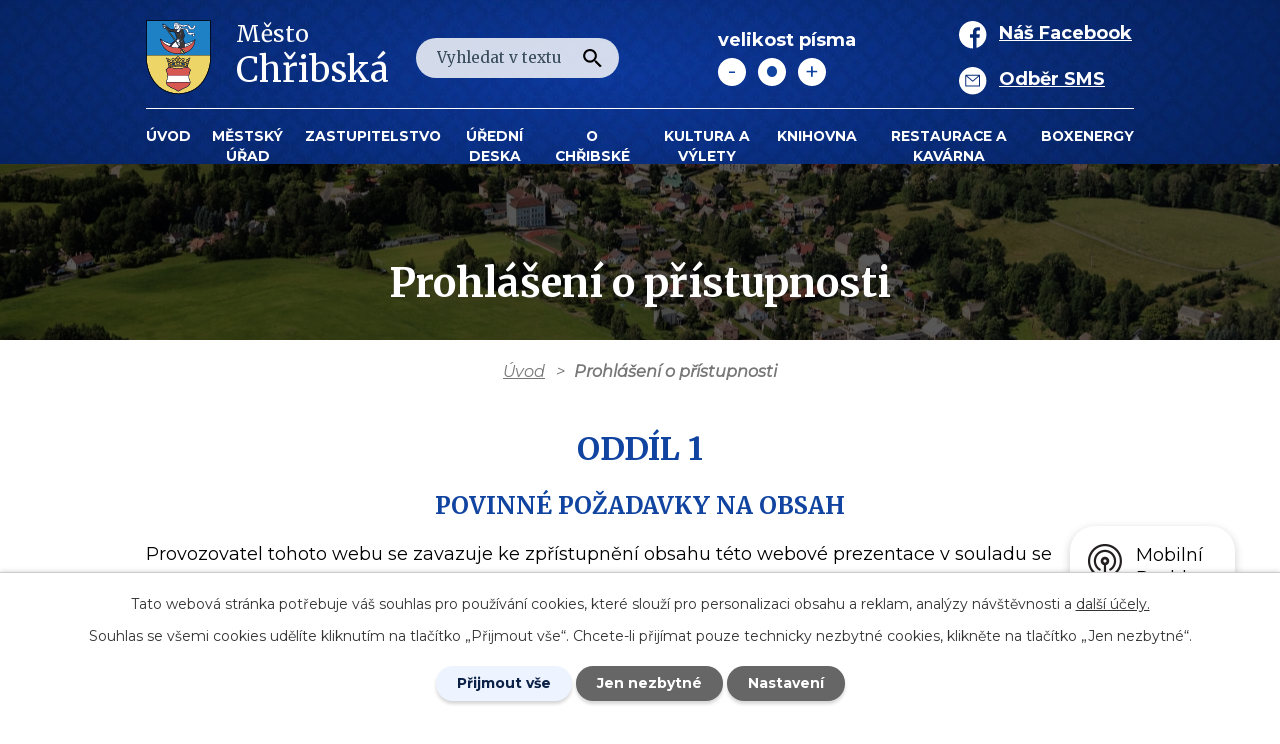

--- FILE ---
content_type: text/html; charset=utf-8
request_url: https://www.mesto-chribska.cz/prohlaseni-o-pristupnosti
body_size: 9930
content:
<!DOCTYPE html>
<html lang="cs" data-lang-system="cs">
	<head>



		<!--[if IE]><meta http-equiv="X-UA-Compatible" content="IE=EDGE"><![endif]-->
			<meta name="viewport" content="width=device-width, initial-scale=1, user-scalable=yes">
			<meta http-equiv="content-type" content="text/html; charset=utf-8" />
			<meta name="robots" content="index,follow" />
			<meta name="author" content="Antee s.r.o." />
			<meta name="description" content="V nejzápadnější části Lužických hor, v jižní části Šluknovského výběžku, leží v malebném údolí město Chřibská." />
			<meta name="keywords" content="Městský úřad Chřibská, město Chřibská, historie, kultura, památky a zajímavosti, bowling, minigolf, Radnice Chřibská, Společenský sál Chřibská, Chřibské kulturní léto" />
			<meta name="viewport" content="width=device-width, initial-scale=1, user-scalable=yes" />
<title>Prohlášení o přístupnosti | Město Chřibská</title>

		<link rel="stylesheet" type="text/css" href="https://cdn.antee.cz/jqueryui/1.8.20/css/smoothness/jquery-ui-1.8.20.custom.css?v=2" integrity="sha384-969tZdZyQm28oZBJc3HnOkX55bRgehf7P93uV7yHLjvpg/EMn7cdRjNDiJ3kYzs4" crossorigin="anonymous" />
		<link rel="stylesheet" type="text/css" href="/style.php?nid=TVFBR00=&amp;ver=1755775984" />
		<link rel="stylesheet" type="text/css" href="/css/libs.css?ver=1685025059" />
		<link rel="stylesheet" type="text/css" href="https://cdn.antee.cz/genericons/genericons/genericons.css?v=2" integrity="sha384-DVVni0eBddR2RAn0f3ykZjyh97AUIRF+05QPwYfLtPTLQu3B+ocaZm/JigaX0VKc" crossorigin="anonymous" />

		<script src="/js/jquery/jquery-3.0.0.min.js" ></script>
		<script src="/js/jquery/jquery-migrate-3.1.0.min.js" ></script>
		<script src="/js/jquery/jquery-ui.min.js" ></script>
		<script src="/js/jquery/jquery.ui.touch-punch.min.js" ></script>
		<script src="/js/libs.min.js?ver=1685025059" ></script>
		<script src="/js/ipo.min.js?ver=1685025035" ></script>
			<script src="/js/locales/cs.js?ver=1685013959" ></script>

			<script src='https://www.google.com/recaptcha/api.js?hl=cs&render=explicit' ></script>

		<link href="/aktuality?action=atom" type="application/atom+xml" rel="alternate" title="Aktuality">
		<link href="/uredni-deska?action=atom" type="application/atom+xml" rel="alternate" title="Úřední deska">
		<link href="/chribsky-zpravodaj?action=atom" type="application/atom+xml" rel="alternate" title="Chřibský zpravodaj">
		<link href="/kulturni-akce-v-chribske?action=atom" type="application/atom+xml" rel="alternate" title="Kulturní akce v Chřibské">
		<link href="/odpadove-hospodarstvi?action=atom" type="application/atom+xml" rel="alternate" title="Odpadové hospodářství">
		<link href="/zapisy-ze-zasedani?action=atom" type="application/atom+xml" rel="alternate" title="Zápisy ze zasedání">
		<link href="/verejne-zakazky-registr-smluv?action=atom" type="application/atom+xml" rel="alternate" title="Veřejné zakázky - registr smluv">
<link rel="preconnect" href="https://fonts.gstatic.com/" crossorigin>
<link href="https://fonts.googleapis.com/css2?family=Merriweather:wght@400;700&amp;family=Montserrat:ital,wght@0,400;0,700;1,400&amp;display=fallback" rel="stylesheet">
<link href="/image.php?nid=16246&amp;oid=7602417" rel="icon" type="image/png">
<link rel="shortcut icon" href="/image.php?nid=16246&amp;oid=7602417">
<script>
ipo.api.live("body", function(el){
//přesun patičky
$(el).find("#ipocopyright").insertAfter("#ipocontainer");
//přidání třídy action-button
$(el).find(".backlink").addClass("action-button");
//akce.cz
$(el).find(".event.clearfix > a").addClass("action-button");
//turistika.cz
$(el).find(".destination > p:last-child > a").addClass("action-button");
//přesun velikosti písma
$(el).find(".font-enlargement").appendTo(".velikost-pisma");
//přesun vyhledávání
$(el).find(".elasticSearchForm").appendTo(".header-fulltext");
});
//posun h1
ipo.api.live('h1', function(el) {
if((!document.getElementById('page7366614')) && ($("#system-menu").length != 1)) {
if ($(window).width() >= 1025) {
$(el).insertBefore("#iponavigation p");
$(el).wrap("<div class='wrapper-h1 layout-container'>");
}
}
});
//funkce pro zobrazování a skrývání vyhledávání
ipo.api.live(".header-fulltext > a", function(el){
var ikonaLupa = $(el).find(".ikona-lupa");
$(el).click(function(e) {
e.preventDefault();
$(this).toggleClass("search-active");
if($(this).hasClass("search-active")) {
$(ikonaLupa).text('X');
$(ikonaLupa).attr("title","Zavřít vyhledávání");
} else {
$(this).removeClass("search-active");
$(ikonaLupa).attr("title","Otevřít vyhledávání");
$(".elasticSearchForm input[type=text]").val("");
}
$(".elasticSearchForm").animate({height: "toggle"});
$(".elasticSearchForm input[type=text]").focus();
});
});
</script>





<link rel="preload" href="/image.php?nid=16246&amp;oid=7602427" as="image">
	</head>

	<body id="page5713858" class="subpage5713858"
			
			data-nid="16246"
			data-lid="CZ"
			data-oid="5713858"
			data-layout-pagewidth="1024"
			
			data-slideshow-timer="3"
			
						
				
				data-layout="responsive" data-viewport_width_responsive="1024"
			>



							<div id="snippet-cookiesConfirmation-euCookiesSnp">			<div id="cookieChoiceInfo" class="cookie-choices-info template_1">
					<p>Tato webová stránka potřebuje váš souhlas pro používání cookies, které slouží pro personalizaci obsahu a reklam, analýzy návštěvnosti a 
						<a class="cookie-button more" href="https://navody.antee.cz/cookies" target="_blank">další účely.</a>
					</p>
					<p>
						Souhlas se všemi cookies udělíte kliknutím na tlačítko „Přijmout vše“. Chcete-li přijímat pouze technicky nezbytné cookies, klikněte na tlačítko „Jen nezbytné“.
					</p>
				<div class="buttons">
					<a class="cookie-button action-button ajax" id="cookieChoiceButton" rel=”nofollow” href="/prohlaseni-o-pristupnosti?do=cookiesConfirmation-acceptAll">Přijmout vše</a>
					<a class="cookie-button cookie-button--settings action-button ajax" rel=”nofollow” href="/prohlaseni-o-pristupnosti?do=cookiesConfirmation-onlyNecessary">Jen nezbytné</a>
					<a class="cookie-button cookie-button--settings action-button ajax" rel=”nofollow” href="/prohlaseni-o-pristupnosti?do=cookiesConfirmation-openSettings">Nastavení</a>
				</div>
			</div>
</div>				<div id="ipocontainer">

			<div class="menu-toggler">

				<span>Menu</span>
				<span class="genericon genericon-menu"></span>
			</div>

			<span id="back-to-top">

				<i class="fa fa-angle-up"></i>
			</span>

			<div id="ipoheader">

				<div class="header-inner__container">
	<div class="row header-inner flex-container layout-container">
		<div class="logo">
			<a title="Město Chřibská" href="/" class="header-logo">
				<span class="znak"><img src="/image.php?nid=16246&amp;oid=7602427" alt="Znak města"></span>
				<span class="nazev-obce">
					<span>Město</span>
					<span>Chřibská</span>
				</span>
			</a>
		</div>
		<div class="header-fulltext">
			<a href="#"><span title="Otevřít vyhledávání" class="ikona-lupa">Ikona</span></a>
		</div>
		<div class="velikost-pisma"></div>
		<div class="header-links flex-container">
			<div class="header-facebook">
				<a href="https://www.facebook.com/profile.php?id=100092391775830" target="_blank" rel="noopener noreferrer">Náš Facebook</a>
			</div>
			<div class="header-odber">
				<a href="/registrace-sms">Odběr SMS</a>
			</div>
		</div>
	</div>
</div>



<div class="subpage-background">
	
		 
		<div class="boxImage">
			<div style="background-image:url(/image.php?oid=9997299&amp;nid=16246);"></div>
		</div>
		 
		
	
</div>
<div class="font-enlargement">
	<h4 class="newsheader">
		Změna velikosti písma
	</h4>
	<div class="newsbody">
		<a class="font-smaller" id="font-resizer-smaller">Menší<span class="font-icon"></span></a>
		<a class="font-default" id="font-resizer-default">Standardní</a>
		<a class="font-bigger" id="font-resizer-bigger">Větší<span class="font-icon"></span></a>
	</div>
</div>
<script >

	$(document).ready(function() {
		app.index.changeFontSize(
				'ipopage',
				document.getElementById('font-resizer-smaller'),
				document.getElementById('font-resizer-default'),
				document.getElementById('font-resizer-bigger')
		);
	});
</script>
			</div>

			<div id="ipotopmenuwrapper">

				<div id="ipotopmenu">
<h4 class="hiddenMenu">Horní menu</h4>
<ul class="topmenulevel1"><li class="topmenuitem1 noborder" id="ipomenu7366614"><a href="/">Úvod</a></li><li class="topmenuitem1" id="ipomenu5733202"><a href="/mestsky-urad">Městský úřad</a><ul class="topmenulevel2"><li class="topmenuitem2" id="ipomenu5804082"><a href="/Zamestnanci-a-kontakty-uradu">Zaměstnanci a kontakty úřadu</a></li><li class="topmenuitem2" id="ipomenu7532962"><a href="/kontaktni-a-platebni-udaje-mesta">Kontaktní a platební údaje města</a></li><li class="topmenuitem2" id="ipomenu6945977"><a href="/povinne-zverejnovane-informace">Povinně zveřejňované informace</a></li><li class="topmenuitem2" id="ipomenu5805220"><a href="/formulare-a-tiskopisy-ke-stazeni">Formuláře a tiskopisy ke stažení</a></li><li class="topmenuitem2" id="ipomenu8933533"><a href="/odpadove-hospodarstvi">Odpadové hospodářství</a></li><li class="topmenuitem2" id="ipomenu5733204"><a href="/index.php?oid=5733204">Strategický plán rozvoje města</a><ul class="topmenulevel3"><li class="topmenuitem3" id="ipomenu5803777"><a href="/uzemni-plan-mesta">Územní plán města</a></li><li class="topmenuitem3" id="ipomenu5733205"><a href="/plany-zimni-udrzby">Plány zimní údržby</a></li><li class="topmenuitem3" id="ipomenu5733203"><a href="/povodnovy-plan">Povodňový plán</a></li></ul></li><li class="topmenuitem2" id="ipomenu5767575"><a href="/poskytovani-informaci-prijem-podani">Poskytování informací, příjem podání</a></li><li class="topmenuitem2" id="ipomenu10708253"><a href="/verejne-zakazky-registr-smluv">Veřejné zakázky - registr smluv</a></li><li class="topmenuitem2" id="ipomenu5804049"><a href="/elektronicka-podatelna">Elektronická podatelna</a></li><li class="topmenuitem2" id="ipomenu7532771"><a href="https://cro.justice.cz/" target="_blank">Registr oznámení</a></li><li class="topmenuitem2" id="ipomenu5767580"><a href="/ochrana-osobnich-udaju">Ochrana osobních údajů</a></li><li class="topmenuitem2" id="ipomenu8720165"><a href="/mobilni-rozhlas">Mobilní rozhlas</a></li></ul></li><li class="topmenuitem1" id="ipomenu9685335"><a href="/zastupitelstvo-mesta">Zastupitelstvo</a><ul class="topmenulevel2"><li class="topmenuitem2" id="ipomenu9685474"><a href="/index.php?oid=9685474">Složení a zasedání zastupitelstva</a></li><li class="topmenuitem2" id="ipomenu5840844"><a href="/usneseni-a-vyhlasky">Usnesení a vyhlášky</a></li><li class="topmenuitem2" id="ipomenu9685488"><a href="/jednaci-rad">Jednací řád</a></li><li class="topmenuitem2" id="ipomenu10708190"><a href="/zapisy-ze-zasedani">Zápisy ze zasedání</a></li></ul></li><li class="topmenuitem1" id="ipomenu5733208"><a href="/uredni-deska">Úřední deska</a></li><li class="topmenuitem1" id="ipomenu7366675"><a href="/o-chribske">O Chřibské</a><ul class="topmenulevel2"><li class="topmenuitem2" id="ipomenu7624774"><a href="/index.php?oid=7624774">Infocentrum</a></li><li class="topmenuitem2" id="ipomenu5733207"><a href="/aktuality">Aktuality</a></li><li class="topmenuitem2" id="ipomenu6317763"><a href="/chribsky-zpravodaj">Chřibský zpravodaj</a></li><li class="topmenuitem2" id="ipomenu5763945"><a href="/historie-mesta">Historie</a></li><li class="topmenuitem2" id="ipomenu7366985"><a href="https://www.zs-chribska.cz/" target="_blank">Základní a mateřská škola</a></li><li class="topmenuitem2" id="ipomenu5733209"><a href="/fotogalerie-videa-o-meste">Fotogalerie + Videa o městě</a></li><li class="topmenuitem2" id="ipomenu7484644"><a href="/sluzby-ve-meste">Služby ve městě</a></li><li class="topmenuitem2" id="ipomenu9035539"><a href="/virtualni-prohlidka-mesto">Virtuální prohlídka</a></li></ul></li><li class="topmenuitem1" id="ipomenu7366629"><a href="/index.php?oid=7366629">KULTURA a VÝLETY</a><ul class="topmenulevel2"><li class="topmenuitem2" id="ipomenu7366642"><a href="/kulturni-akce-v-chribske">Kulturní akce v Chřibské</a></li><li class="topmenuitem2" id="ipomenu11380749"><a href="/chribske-kulturni-leto_info">Chřibské kulturní léto</a></li><li class="topmenuitem2" id="ipomenu5763897"><a href="/tipy-na-vylety">Tipy na výlety</a></li><li class="topmenuitem2" id="ipomenu5763761"><a href="/pamatky-a-zajimavosti">Památky a zajímavosti</a></li><li class="topmenuitem2" id="ipomenu9687540"><a href="/muzeum-ve-chribske">Muzeum ve Chřibské</a></li><li class="topmenuitem2" id="ipomenu5804140"><a href="/akce-v-regionu">Akce v regionu</a></li></ul></li><li class="topmenuitem1" id="ipomenu7366991"><a href="/knihovna">Knihovna</a></li><li class="topmenuitem1" id="ipomenu10691608"><a href="/restaurace-a-kavarna">Restaurace a kavárna</a><ul class="topmenulevel2"><li class="topmenuitem2" id="ipomenu7367058"><a href="/restaurace-radnice">Restaurace Radnice a společenský sál</a></li><li class="topmenuitem2" id="ipomenu10691999"><a href="/index.php?oid=10691999">Kavárna u Tadeáše</a></li></ul></li><li class="topmenuitem1" id="ipomenu11380358"><a href="/BOXENERGY">BOXENERGY</a></li></ul>
					<div class="cleartop"></div>
				</div>
			</div>
			<div id="ipomain">
				<div class="elasticSearchForm elasticSearch-container" id="elasticSearch-form-8372840" >
	<h4 class="newsheader">Fulltextové vyhledávání</h4>
	<div class="newsbody">
<form action="/prohlaseni-o-pristupnosti?do=mainSection-elasticSearchForm-8372840-form-submit" method="post" id="frm-mainSection-elasticSearchForm-8372840-form">
<label hidden="" for="frmform-q">Fulltextové vyhledávání</label><input type="text" placeholder="Vyhledat v textu" autocomplete="off" name="q" id="frmform-q" value=""> 			<input type="submit" value="Hledat" class="action-button">
			<div class="elasticSearch-autocomplete"></div>
</form>
	</div>
</div>

<script >

	app.index.requireElasticSearchAutocomplete('frmform-q', "\/fulltextove-vyhledavani?do=autocomplete");
</script>
<div class="data-aggregator-calendar" id="data-aggregator-calendar-7367291">
	<h4 class="newsheader">Kalendář akcí</h4>
	<div class="newsbody">
<div id="snippet-mainSection-dataAggregatorCalendar-7367291-cal"><div class="blog-cal ui-datepicker-inline ui-datepicker ui-widget ui-widget-content ui-helper-clearfix ui-corner-all">
	<div class="ui-datepicker-header ui-widget-header ui-helper-clearfix ui-corner-all">
		<a class="ui-datepicker-prev ui-corner-all ajax" href="/prohlaseni-o-pristupnosti?mainSection-dataAggregatorCalendar-7367291-date=202510&amp;do=mainSection-dataAggregatorCalendar-7367291-reload" title="Předchozí měsíc">
			<span class="ui-icon ui-icon-circle-triangle-w">Předchozí</span>
		</a>
		<a class="ui-datepicker-next ui-corner-all ajax" href="/prohlaseni-o-pristupnosti?mainSection-dataAggregatorCalendar-7367291-date=202512&amp;do=mainSection-dataAggregatorCalendar-7367291-reload" title="Následující měsíc">
			<span class="ui-icon ui-icon-circle-triangle-e">Následující</span>
		</a>
		<div class="ui-datepicker-title">Listopad 2025</div>
	</div>
	<table class="ui-datepicker-calendar">
		<thead>
			<tr>
				<th title="Pondělí">P</th>
				<th title="Úterý">Ú</th>
				<th title="Středa">S</th>
				<th title="Čtvrtek">Č</th>
				<th title="Pátek">P</th>
				<th title="Sobota">S</th>
				<th title="Neděle">N</th>
			</tr>

		</thead>
		<tbody>
			<tr>

				<td>

					<a data-tooltip-content="#tooltip-content-calendar-20251027-7367291" class="tooltip ui-state-default ui-datepicker-other-month" href="/aktuality/pondeli-27102025-je-mestsky-urad-ve-chribske-uzavren" title="Pondělí 27.10.2025 je městský úřad ve Chřibské uzavřen">27</a>
					<div class="tooltip-wrapper">
						<div id="tooltip-content-calendar-20251027-7367291">
							<div>Pondělí 27.10.2025 je městský úřad ve Chřibské uzavřen</div>
						</div>
					</div>
				</td>
				<td>

						<span class="tooltip ui-state-default day-off holiday ui-datepicker-other-month" title="Den vzniku samostatného československého státu">28</span>
				</td>
				<td>

						<span class="tooltip ui-state-default ui-datepicker-other-month">29</span>
				</td>
				<td>

						<span class="tooltip ui-state-default ui-datepicker-other-month">30</span>
				</td>
				<td>

						<span class="tooltip ui-state-default ui-datepicker-other-month">31</span>
				</td>
				<td>

						<span class="tooltip ui-state-default saturday day-off">1</span>
				</td>
				<td>

						<span class="tooltip ui-state-default sunday day-off ui-state-highlight ui-state-active">2</span>
				</td>
			</tr>
			<tr>

				<td>

						<span class="tooltip ui-state-default">3</span>
				</td>
				<td>

						<span class="tooltip ui-state-default">4</span>
				</td>
				<td>

						<span class="tooltip ui-state-default">5</span>
				</td>
				<td>

						<span class="tooltip ui-state-default">6</span>
				</td>
				<td>

						<span class="tooltip ui-state-default">7</span>
				</td>
				<td>

						<span class="tooltip ui-state-default saturday day-off">8</span>
				</td>
				<td>

						<span class="tooltip ui-state-default sunday day-off">9</span>
				</td>
			</tr>
			<tr>

				<td>

						<span class="tooltip ui-state-default">10</span>
				</td>
				<td>

						<span class="tooltip ui-state-default">11</span>
				</td>
				<td>

						<span class="tooltip ui-state-default">12</span>
				</td>
				<td>

						<span class="tooltip ui-state-default">13</span>
				</td>
				<td>

						<span class="tooltip ui-state-default">14</span>
				</td>
				<td>

						<span class="tooltip ui-state-default saturday day-off">15</span>
				</td>
				<td>

						<span class="tooltip ui-state-default sunday day-off">16</span>
				</td>
			</tr>
			<tr>

				<td>

						<span class="tooltip ui-state-default day-off holiday" title="Den boje za svobodu a demokracii">17</span>
				</td>
				<td>

						<span class="tooltip ui-state-default">18</span>
				</td>
				<td>

						<span class="tooltip ui-state-default">19</span>
				</td>
				<td>

						<span class="tooltip ui-state-default">20</span>
				</td>
				<td>

						<span class="tooltip ui-state-default">21</span>
				</td>
				<td>

						<span class="tooltip ui-state-default saturday day-off">22</span>
				</td>
				<td>

						<span class="tooltip ui-state-default sunday day-off">23</span>
				</td>
			</tr>
			<tr>

				<td>

						<span class="tooltip ui-state-default">24</span>
				</td>
				<td>

						<span class="tooltip ui-state-default">25</span>
				</td>
				<td>

						<span class="tooltip ui-state-default">26</span>
				</td>
				<td>

						<span class="tooltip ui-state-default">27</span>
				</td>
				<td>

						<span class="tooltip ui-state-default">28</span>
				</td>
				<td>

						<span class="tooltip ui-state-default saturday day-off">29</span>
				</td>
				<td>

						<span class="tooltip ui-state-default sunday day-off">30</span>
				</td>
			</tr>
		</tbody>
	</table>
</div>
</div>	</div>
</div>

				<div id="ipomainframe">
					<div id="ipopage">
<div id="iponavigation">
	<h5 class="hiddenMenu">Drobečková navigace</h5>
	<p>
			<a href="/">Úvod</a> <span class="separator">&gt;</span>
			<span class="currentPage">Prohlášení o přístupnosti</span>
	</p>

</div>
						<div class="ipopagetext">
							<div class="text view-default content">
								

<div id="snippet--flash"></div>
								
																	<div class="paragraph">
<h1>Prohlášení o přístupnosti</h1>
<h2 style="text-align: center;">ODDÍL 1</h2>
<h3 style="text-align: center;">POVINNÉ POŽADAVKY NA OBSAH</h3>
<p>Provozovatel tohoto webu se zavazuje ke zpřístupnění obsahu této webové prezentace v souladu se směrnicí Evropského parlamentu a Rady (EU) 2016/2102, dále v souladu se zákonem č. 99/2019 Sb., o přístupnosti internetových stránek a mobilních aplikací a o změně zákona č. 365/2000 Sb., o informačních systémech veřejné správy a o změně některých dalších zákonů ve znění pozdějších předpisů.<br>Toto prohlášení o přístupnosti se vztahuje na tuto doménu - mesto-chribska.cz</p>
<h2>Stav souladu</h2>
<p>Tyto internetové stránky jsou částečně v souladu se zákonem č. 99/2019 Sb., o přístupnosti internetových stránek a mobilních aplikací a o změně zákona č. 365/2000 Sb., o informačních systémech veřejné správy a o změně některých dalších zákonů, ve znění pozdějších předpisů, z důvodu nedostatečně přístupného obsahu anebo výjimek uvedených níže:</p>
<p><strong>Nepřístupný obsah</strong><br>Níže uvedený obsah není přístupný z důvodu nesouladu se zákonem o přístupnosti:</p>
<ul>
<li>Některé odkazy neobsahují identifikaci jejich účelu ve formě popisku (Pravidlo 2.4.9 Účel odkazu (pouze z textu odkazu)</li>
<li>Některé obrázky neobsahují alternativní text (Pravidlo 1.1. Textové alternativy)</li>
<li>Některé soubory neobsahují textovou vrstvu (Pravidlo 1.1. Textové alternativy)</li>
<li>Některá videa s mluveným slovem neobsahují titulky (Pravidlo 1.2. Multimediální prvky závisející na čase)</li>
</ul>
<p>Na uvedení do souladu se zákonem se aktuálně pracuje.</p>
<p>Některé informace na tomto webu jsou nabízeny v podobě dokumentů formátu PDF. Pro zobrazení takových dokumentů je třeba mít nainstalovaný prohlížeč Adobe Reader, který je zdarma ke stažení z internetového serveru společnosti Adobe. Případně některý z alternativních prohlížečů (Foxit Reader, PDF-XChange Viewer a mnoho dalších). Většina dokumentů ve formátu PDF jde také přímo zobrazit v běžných prohlížečích. Dále zde mohou být dokumenty ve formátu MS Office, případně podobných kancelářských aplikací (ve formátech .doc, .docx, .odt, .xls, .xlsx, .ods a podobných). <span>Takovéto soubory dokáže zobrazit a editovat většina běžně používaných textových editorů (MS Office, Libre Office, Open Office). V některých případech se mohou zobrazovat přímo v prohlížeči v přístupné formě.</span><span><br></span><br><strong>Toto prohlášení bylo vypracováno dne 1. 9. 2019<br></strong></p>
<p><strong>Toto prohlášení bylo aktualizováno dne 13. 9. 2022</strong></p>
<p>Toto prohlášení bylo vypracováno posouzením provedeným třetí stranou – technickým provozovatelem těchto internetových stránek (společností Antee s.r.o.). Pro vypracování prohlášení byly použity výše uvedené zákony a legislativní normy a metodický pokyn MVČR k tomuto zákonu, dále normy EN 301 549 V2 1.2 a mezinárodně uznávané standardy Web Content Accessibility Guidelines – WCAG 2.1.</p>
<h2>Zpětná vazba a kontaktní údaje</h2>
<p><strong>Kontakt na provozovatele:</strong></p>
<p>Vaše případné náměty či informace o problémech při zobrazovaní těchto stránek můžete zaslat na adresu:</p>
<p><a href="mailto:info@mesto-chribska.cz">info@mesto-chribska.cz</a></p>
<p><strong>Kontakt na dodavatele technického řešení:</strong></p>
<p><a href="mailto:ipo@antee.cz">ipo@antee.cz</a></p>
<h3>Postupy pro prosazování práva</h3>
<p>V případě neuspokojivé odpovědi na oznámení nebo žádost zaslanou v souladu s čl. 7 odst. 1 písm. b) směrnice o přístupnosti internetových stránek a mobilních aplikací kontaktujte příslušný orgán pro prosazování práva:</p><p>Digitální a informační agentura<br> odbor eGovernmentu<br> Na Vápence 915/14<br> Praha 3, 130 00</p><p>e-mail: <a href="mailto:pristupnost@dia.gov.cz">pristupnost@dia.gov.cz</a></p></div>
															</div>
						</div>
					</div>


					

					

					<div class="hrclear"></div>
					<div id="ipocopyright">
<div class="copyright">
	<div class="row copyright__inner layout-container">
	<h3>Město Chřibská</h3>
	<div class="copy-wrapper flex-container">
		<div class="copy-info flex-container">
			<div class="copy-adresa">
				<p>
					Chřibská 197<br>
					407 44 Chřibská<br>
					Česká republika
				</p>
			</div>
			<div class="copy-kontakt">
				<p><strong>T: </strong><a href="tel:+420412381214">+420 412 381 214</a>
				</p><p><strong>F: </strong>+420 412 381 224</p>
				<p><strong>E: </strong><a href="mailto:info@mesto-chribska.cz">info@mesto-chribska.cz</a></p>
			</div>
			<div class="copy-hodiny">
				<p><strong>Pondělí a středa: </strong>7:00 - 16:30</p>
				<p><strong>Polední přestávka: </strong>11:15 - 11:45</p>
			</div>
		</div>
		<div class="copy-mapa">
			<a title="Zobrazit na mapě" href="https://goo.gl/maps/4k5Z49rzo4o8HU8cA" target="_blank" rel="noopener noreferrer">
				<span class="mapa-image"><img src="/image.php?nid=16246&amp;oid=7602419" alt="Mapa"></span>
				<span class="mapa-title">Kde se <span>nacházíme</span></span>
			</a>
		</div>

	</div>
</div>
<div class="row antee">
	<div class="layout-container">
		© 2025 Město Chřibská, <a href="mailto:info@mesto-chribska.cz">Kontaktovat webmastera</a>, <span id="links"><a href="/prohlaseni-o-pristupnosti">Prohlášení o přístupnosti</a>, <a href="/mapa-stranek">Mapa stránek</a></span> <span class="vertical line">|</span> <strong>ANTEE s.r.o. - <a href="https://www.antee.cz" rel="nofollow">Tvorba webových stránek</a>, Redakční systém IPO</strong>
	</div>
</div>
<script type="text/javascript" src="https://arthur.city/ab.js?p=etykoheew5" defer></script>

</div>
					</div>
					<div id="ipostatistics">
<script >
	var _paq = _paq || [];
	_paq.push(['disableCookies']);
	_paq.push(['trackPageView']);
	_paq.push(['enableLinkTracking']);
	(function() {
		var u="https://matomo.antee.cz/";
		_paq.push(['setTrackerUrl', u+'piwik.php']);
		_paq.push(['setSiteId', 3898]);
		var d=document, g=d.createElement('script'), s=d.getElementsByTagName('script')[0];
		g.defer=true; g.async=true; g.src=u+'piwik.js'; s.parentNode.insertBefore(g,s);
	})();
</script>
<script >
	$(document).ready(function() {
		$('a[href^="mailto"]').on("click", function(){
			_paq.push(['setCustomVariable', 1, 'Click mailto','Email='+this.href.replace(/^mailto:/i,'') + ' /Page = ' +  location.href,'page']);
			_paq.push(['trackGoal', 4]);
			_paq.push(['trackPageView']);
		});

		$('a[href^="tel"]').on("click", function(){
			_paq.push(['setCustomVariable', 1, 'Click telefon','Telefon='+this.href.replace(/^tel:/i,'') + ' /Page = ' +  location.href,'page']);
			_paq.push(['trackPageView']);
		});
	});
</script>
					</div>

					<div id="ipofooter">
						<div class="rozhlas-banner-container"><a class="rozhlas-banner__icon animated pulse" title="Zobrazit mobilní rozhlas" href="#"> <img src="/img/mobilni-rozhlas/banner_icon.png" alt="logo"> <span class="rozhlas-title">Mobilní <br>Rozhlas</span> <span class="rozhlas-subtitle">Novinky z úřadu přímo do vašeho telefonu</span> </a>
	<div class="rozhlas-banner">
		<div class="rozhlas-banner__close"><a title="zavřít"><img src="/img/mobilni-rozhlas/banner_close-icon.svg" alt="zavřít"></a></div>
		<div class="rozhlas-banner__logo"><a title="Mobilní rozhlas" href="https://www.mobilnirozhlas.cz/" target="_blank" rel="noopener noreferrer"> <img src="/img/mobilni-rozhlas/banner_mr_logo-dark.svg" alt="mobilní rozhlas"> </a></div>
		<div class="rozhlas-banner__text"><span>Důležité informace ze samosprávy <br>přímo do telefonu</span></div>
		<div class="rozhlas-banner__image"><img src="/img/mobilni-rozhlas/banner_foto.png" alt="foto aplikace"></div>
		<div class="rozhlas-banner__cta"><a class="rozhlas-banner-btn rozhlas-banner-btn--telefon" title="Odebírat" href="https://mesto-chribska.mobilnirozhlas.cz/" target="_blank" rel="noopener noreferrer"> Odebírat zprávy do telefonu </a> <a class="rozhlas-banner-btn rozhlas-banner-btn--nastenka" title="Nástěnka" href="https://mesto-chribska.mobilnirozhlas.cz/" target="_blank" rel="noopener noreferrer"> Zobrazit nástěnku </a> <a class="rozhlas-banner-btn rozhlas-banner-btn--app" title="Aplikace" href="/mobilni-rozhlas"> Stáhnout mobilní aplikaci </a></div>
	</div>
</div>
<script>// <![CDATA[
	ipo.api.live('.rozhlas-banner-container', function(el) {
		$('.rozhlas-banner__icon').click(function(e) {
			$(el).toggleClass('open')
			if ($(el).hasClass('open')) {
				$('.rozhlas-banner').css('display', 'block')
			} else {
				$(el).removeClass('open')
				$('.rozhlas-banner').css('display', 'none')
			}
			e.preventDefault()
		})
		$('.rozhlas-banner__close a').click(function(e) {
			$(el).removeClass('open')
			$(el).find('.rozhlas-banner').css('display', 'none')
		})
	})
	// ]]></script>
					</div>
				</div>
			</div>
		</div>
	</body>
</html>
